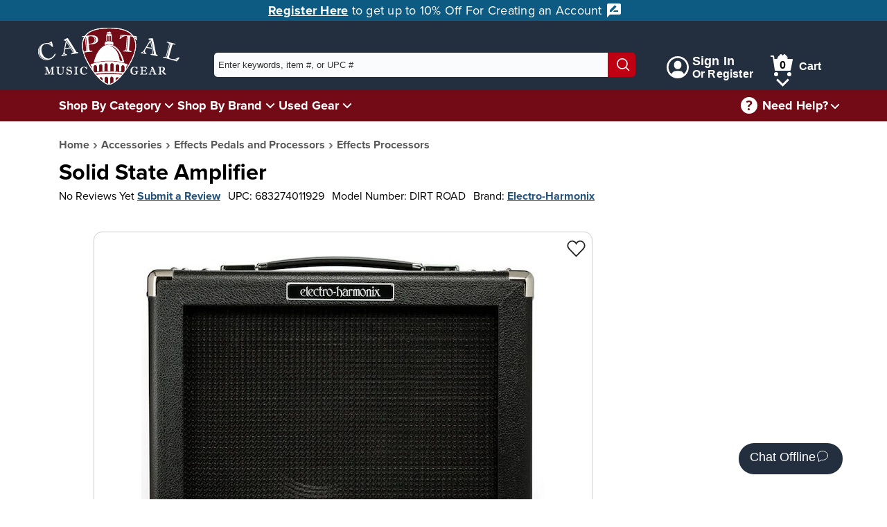

--- FILE ---
content_type: text/css
request_url: https://www.capitalmusicgear.com/content/css/chat.min.css
body_size: 1490
content:
#closeChatWindow{width:100%}#closeChatWindow:focus{border:1px solid #fff}.chatBox{position:fixed;bottom:0;right:0;width:400px;height:75%;display:flex;flex-direction:column;justify-content:flex-start;box-shadow:-5px 0 5px 1px #aaa;z-index:1000}.chatBox[data-active=false]{display:none}.chatBox .innerDiv{height:100%;display:flex;flex-direction:column}@media (max-width:575px){.chatBox .innerDiv .messages{padding-top:20px}}.chatBox .innerDiv .messageDiv{display:grid;grid-template-columns:360px 40px}.chatBox .innerDiv .messageDiv .spanDiv .messageInput{min-height:30px;width:100%;margin:0;padding:4px;background-color:#fff;display:block}.chatBox .innerDiv .messageDiv .spanDiv #messageInput[contenteditable]:empty::before{content:"Enter Text";color:gray}.chatBox .innerDiv .messageDiv .spanDiv #nameInput{display:none}.chatBox .innerDiv .messageDiv .spanDiv #nameInput[contenteditable]:empty::before{content:"Enter Name";color:gray}.chatBox .innerDiv .messageDiv .sendMessageButton{width:100%;height:100%;background-color:#f3f3f3;display:flex;align-items:center}.chatBox .innerDiv .messageDiv .sendMessageButton svg{margin:0 auto;width:24px;height:24px}.chatBox .innerDiv .messageDiv #sendMessageButton{display:none}.chatBox #displayHeader{height:45px;background-color:#232f3e;padding-right:15px;color:#fff;display:grid;grid-template-columns:30px 1fr}.chatBox #displayHeader .nameDisplay{padding:7px}.chatBox #displayHeader:hover{cursor:pointer}.chatBox #displayHeader .chatToggle{height:100%}.chatBox #displayHeader span{display:block;width:24px;height:100%;border-top:2px solid #fff;transform:translateY(50%)}.chatBox #displayHeader.chatReceived{background-color:#0e628c}.chatBox #displayHeader.chatReceived svg{fill:#000}.chatBox #displayHeader img{height:35px;width:35px;max-height:35px;max-width:35px}.chatBox .buttonDiv{background-color:#232f3e;text-align:right;display:inline-block;padding:4px 0;padding-right:8px}.chatBox .buttonDiv button{height:25px;background-color:#720b15;color:#fff;padding:6px}@media (max-width:575px){.chatBox{width:100vw;height:100vh}}#chatButton{display:block;background-color:#232f3e;padding:10px;color:#fff;position:fixed;bottom:5%;right:5%;font-size:18px;border-top-left-radius:999rem;border-top-right-radius:999rem;border-bottom-left-radius:999rem;border-bottom-right-radius:999rem;height:45px;width:150px}#chatButton svg{width:24px;height:24px;vertical-align:-9px;transform:rotateY(180deg) translateX(25%)}#chatButton.chatReceived{background-color:#0e628c}#chatButton:focus{border:2px solid #000}@media (max-width:575px){#chatButton{bottom:0;left:0;width:100%;border-radius:0}}.emailDiv{width:100%;background:#fff;margin-top:15px;padding:10px;display:none;border:1px solid #f6f6f6}.emailDiv input[type=submit]{background-color:#0e628c;width:20%;color:#fff;padding:0}.messages{background-color:#d0d0d0;height:100%;overflow-y:auto;padding-bottom:5px}.messages .messageContainer{display:inline-block;padding:0 12px;width:100%;color:#000;margin:7px 0}.messages .messageContainer .isTyping{display:none}.messages .messageContainer:first-child{margin-top:6px}.messages .messageContainer .left,.messages .messageContainer .right{padding:5px 12px;display:block;background-color:#fff;width:-webkit-fit-content;width:-moz-fit-content;width:fit-content}.messages .messageContainer .left{margin-left:10px;max-width:340px;border-top-right-radius:1.5rem;border-bottom-left-radius:1.5rem;border-bottom-right-radius:1.5rem}.messages .messageContainer .right{float:right;border-top-left-radius:1.5rem;border-bottom-left-radius:1.5rem;border-bottom-right-radius:1.5rem}.messages .messageContainer img{display:inline-flex;height:18px;width:18px;margin-right:7px;max-height:18px;max-width:18px}.messages .messageContainer.offline{display:block}.messages .messageContainer .smallText{font-size:16px;padding:0}.chatContainer{display:grid;grid-template-columns:repeat(auto-fill,400px);grid-gap:30px}.chatContainer .room{display:inline-block;margin:0 20px;width:400px}.chatContainer .room .messages{display:none}.chatContainer .room .displayHeader{height:45px;background-color:#232f3e;color:#fff;text-align:left;padding-left:5px;display:grid;grid-template-columns:1fr 125px 20px}.chatContainer .room .displayHeader .closeSvg{height:100%;width:100%}.chatContainer .room .displayHeader .closeSvg svg{width:16px;height:16px;transform:translateY(50%);fill:#fff}.chatContainer .room .displayHeader h2{padding-top:4px}.chatContainer .room .displayHeader p{transform:translateY(25%)}.chatContainer .room .displayHeader.chatReceived{background-color:#0e628c}.chatContainer .room .spanInput{display:block;width:100%;min-height:30px;padding:0 4px;padding-top:3px;background-color:#ebebeb}.chatContainer .room .spanInput:focus{background-color:#e0e0e0}.chatContainer .room .messageInput{display:none}.chatContainer .room .messageInput[contenteditable]:empty::before{content:"Enter Text";color:gray}.chatContainer .room .nameInput[contenteditable]:empty::before{content:"Enter Name";color:gray}.chatContainer .room .buttonDiv{display:none}.chatContainer .room.roomJoined .messages{display:block;height:500px;border:1px solid #aaa}.chatContainer .room.roomJoined .messageInput{display:block}.chatContainer .room.roomJoined .buttonDiv{background-color:#232f3e;display:inline-block;padding:6px 8px;margin-top:10px}.chatContainer .room.roomJoined .buttonDiv button{height:25px;background-color:#720b15;color:#fff;padding:6px}
/*# sourceMappingURL=Chat.min.css.map */


--- FILE ---
content_type: image/svg+xml
request_url: https://www.capitalmusicgear.com/content/images/emptyCart.svg
body_size: 20735
content:
<svg xmlns="http://www.w3.org/2000/svg" viewBox="0 0 600 588.71"><defs><style>.cls-1{fill:#7c7c7c;}.cls-2{fill:#a5a5a5;}.cls-3{fill:#353535;}.cls-4{fill:#282828;}.cls-5{fill:#494949;}.cls-6{fill:#e5e4d1;}.cls-7{fill:#161616;}.cls-8{fill:#515151;}.cls-9{fill:#c6c6c6;}.cls-10{fill:#e0e0e0;}.cls-11{fill:#d3d3d3;}.cls-12{fill:#efefef;}.cls-13{fill:#919191;}.cls-14{fill:#cecece;}.cls-15{fill:#9b9b9b;}.cls-16{fill:#b7b7b7;}.cls-17{fill:#ddd;}.cls-18{fill:#1e1e1e;}.cls-19{fill:#b2b2b2;}.cls-20{fill:#e5e5e5;}</style></defs><title>emptyCart</title><g id="Layer_2" data-name="Layer 2"><g id="Shopping_Cart" data-name="Shopping Cart"><path d="M203.32,534.55a44.24,44.24,0,1,1-44.24-44.24A44.24,44.24,0,0,1,203.32,534.55Z"/><path class="cls-1" d="M154,548.87c-23.12-8.2-13.39-50.31-4.48-66.3,3.34-6,60.92-5.94,61,.92C210.67,517.28,177.06,557.06,154,548.87Z"/><path d="M555.62,533a45,45,0,1,1-45-45A45,45,0,0,1,555.62,533Z"/><path class="cls-1" d="M510.6,548.41c-20.72,0-25.91-30.38-25.91-57.21,0-5.32,12.78-5.76,25.65-5.77,13,0,26.18.45,26.18,5.77C536.52,514.9,531.33,548.41,510.6,548.41Z"/><path class="cls-2" d="M595.13,135.51l1.83-6.4-9.53-.71L578,134.34,134.46,101.06l-4.54-.34c-11-59.26-46.77-68.31-67.43-72.26-8.82-1.69-13.24-3-17.26-4-2.16-.54-11.11-4.6-12.55-6.55C30.16,14.45,13.82,11.94,0,8.57,0,14.29,5.61,19.44,12.54,25a59.91,59.91,0,0,0,11.09,7,69.13,69.13,0,0,0,15.15,5.29C93.15,49.63,103.87,52.68,112,93.82c12.87,65,54.5,282.4,57.85,299.89a88.63,88.63,0,0,0-36.49,19.62c-13.48,12.22-21.35,27.55-21,41a36.58,36.58,0,0,0,.22,4.14c1.14,12.88,7,20.7,28.43,20.7h417.5c5.13,0,9-1.94-.14-6.74-4.66-2.44-11.74-6.18-20.66-6.18H141c-.35,0-5.27-.15-5.31-.16-8.8-.61-13.67-3.24-13.86-12-.24-10.81,6.7-23.95,18.11-34.3,13.73-12.46,32.54-19.76,53-20.57,34.13-1.35,274.29-13.87,276.71-14a4.59,4.59,0,0,0,4.47-4.75,4.47,4.47,0,0,0-.22-1.1l1.7-.12c.87-.06-.52-6.36.34-6.42,47-3.36,80.78-5.77,82.33-5.84,6.32-.33,19.4.51,19.94-6.25C578.5,356.53,595.31,135.52,595.13,135.51Zm-66.34,3.92,25.28,1.87c-1,17.61-2.07,37.68-3.18,58.49l-24.25-.59C527.38,177.85,528.12,157.31,528.79,139.43ZM463.33,353.87l-21.41,1.07c-.35-14.9-.87-37.42-1.44-63.29l22.58-.39C463.07,292.93,463.26,339.86,463.33,353.87ZM269.13,290.3l-22.49.38c-4.44-29.25-9.53-62.82-14.27-94.43l24.38.6C256.86,197.65,266.45,270.19,269.13,290.3Zm88.48,68.86-21.21,1.07c-1.36-14-3.7-38.21-6.44-66.72l22.49-.38C353.46,306.07,357,351.46,357.61,359.16ZM357.56,293l22.51-.38c1.61,27.19,3,50.58,3.89,65.18l-21.26,1.07C361.57,344.58,359.71,320.83,357.56,293ZM247.29,294.9l22.4-.37,9.18,68.58-21,1.05C256,351.71,252,326,247.29,294.9Zm5.45,69.51-21,1c-2-11.59-6.51-37.9-12-70.09l22.38-.38C243.05,301,251.17,354.16,252.74,364.41Zm22.08-70,22.44-.38c3.36,29.29,6.21,54,7.8,67.73L284,362.85C282.22,349.75,278.84,324.58,274.82,294.44Zm27.55-.47,22.47-.37c2.75,28.53,5.1,52.78,6.47,66.88l-21.15,1.06C308.59,347.93,305.74,323.27,302.37,294Zm27.18-4.69c-2.72-28.27-5.79-60.39-8.66-90.87l24.34.6c.07,1,6.09,79.5,6.89,89.89Zm-5.29-1.8.18,1.89-22.55.38c-3.28-28.59-7-61.19-10.48-92.06l24.35.6c.1,1,.19,2,.28,3,.08.78.15,1.56.22,2.33,0,.17,0,.34.05.52C319,232.19,321.75,261.39,324.26,287.48Zm-27.49,2.36-22.52.38c-3.85-28.92-8.24-62-12.35-93.25l24.37.6C289.75,228.48,293.48,261.15,296.77,289.84Zm-55.26.93-22.46.38c-5.05-29.56-10.85-63.62-16.25-95.62l24.4.6C232,227.76,237,261.41,241.51,290.77Zm-27.61.46-22.41.38c-5.68-29.87-12.21-64.42-18.29-96.8l24.41.59C199.4,206,212.1,280.7,213.9,291.23Zm.72,4.22c.13.76,10,58.62,12,70.27l-20.87,1c-2-10.42-7.15-37.43-13.51-70.93Zm170.56-2.87,22.54-.38c.4,9.86,2.26,55,2.65,64.32l-21.32,1.07C388.18,343,386.78,319.69,385.18,292.58ZM463,287l-22.66.38c-.6-27-1.25-57.2-1.84-86.13l24.24.59C462.81,213.4,463,277.75,463,287Zm-.3-152.51c0,18.58,0,40.37,0,63.12l-24.33-.59c-.47-23.31-.9-45.6-1.22-64.42ZM436.82,355.2l-21.36,1.07c-.62-14.76-1.56-37.68-2.64-64.16l22.56-.38C435.4,292.75,436.64,347.21,436.82,355.2Zm-1.53-67.7-22.65.38c-1.1-27.28-2.33-58-3.47-87.31l24.27.59C434,230.15,434.69,260.48,435.29,287.5Zm-3.16-155.25c.22,13.43,1.19,63.11,1.22,64.67L409,196.33c-.92-24-1.78-46.88-2.45-66ZM407.55,288l-22.62.38c-1.64-27.61-3.46-58.79-5.16-88.5l24.29.59C405.2,229.82,406.44,260.61,407.55,288Zm-6.12-158c0,1.07,1.81,49.3,2.47,66.23l-24.37-.59c-1.41-24.68-2.72-48.16-3.75-67.54ZM379.82,288.43l-22.59.39c-2.17-28-4.61-59.6-6.88-89.69l24.31.59C376.36,229.49,378.19,260.75,379.82,288.43Zm-9.17-160.74c1,19.4,2.35,43,3.76,67.79L350,194.89c-1.92-25.42-3.71-49.54-5.11-69.11Zm-30.87-2.29c1.4,19.59,3.19,43.8,5.13,69.36l-24.42-.59C318,168,315.75,143.29,314,123.48Zm-31-2.3c.09,1,4.31,47.23,6.54,70.94l-24.43-.59c-3-26.9-5.84-52.27-8-72.27Zm-31.05-2.31c.49,4.61,6.71,60.86,8,72.53l-24.44-.6c-3.64-27.69-7-53.72-9.55-73.85Zm-31.15-2.31c.11.87,9.16,71,9.57,74.12l-24.46-.6c-4.28-28.58-8.25-55.31-11.15-75.45Zm-31.24-2.32c2.66,18.47,11.05,74.8,11.18,75.72l-24.48-.6c-5-29.42-9.54-56.82-12.82-77.06ZM184,113.83c.14.85,8.08,48.94,12.87,77.32l-24.5-.6c-5.68-30.31-10.91-58.43-14.57-78.66ZM131.72,110l20.87,1.55c.16.89,12,65.16,14.61,78.93L147.47,190C141.25,158.78,135.58,130,131.72,110Zm16.6,84.25,19.68.48c.14.74,17.62,93.35,18.32,97L168,292C161.86,261.83,154.83,226.87,148.32,194.2Zm38.8,101.72L200.66,367l-17.36.87c-2-9.63-7.54-37.2-14.5-71.66Zm302.76,56.62-21.45,1.07c-.07-15-.18-37.13-.27-62.43l22.59-.38C490.39,315.66,490.09,337.5,489.88,352.54Zm.94-66-22.68.39c-.1-26.62-.2-56.41-.26-84.95l24.22.59C492.08,203.72,491,276,490.82,286.56Zm1.35-88.2-24.3-.6c0-22.63-.06-44.33,0-62.86l25.42,1.89C492.91,155.06,492.54,176.27,492.17,198.36ZM516.49,351.2,495,352.28c.2-15.06.5-36.81.86-61.57l22.61-.38C517.66,314.67,517,336.14,516.49,351.2Zm2.11-65.11-22.69.39c.39-26.28.83-55.61,1.29-83.77l24.2.59C520.43,231.15,519.46,260.11,518.6,286.09Zm-21.33-87.61c.36-22,.73-43.1,1.09-61.31l25.35,1.88c0,.94-2,56.26-2.17,60Zm45.86,151.38-21.54,1.08c.49-15.09,1.18-36.47,2-60.7l22.62-.38C546.15,290.73,543.87,335.35,543.13,349.86Zm3.28-64.23-22.7.38c.85-25.94,1.82-54.82,2.78-82.58l24.17.59C550.61,205.11,546.74,279.23,546.41,285.63Zm15.05,57.64c-.27,3-1.09,5.78-13.21,6.33.76-15.09,1.83-36.11,3-59.82l14.32-.25C565.33,293.39,561.72,340.26,561.46,343.27Zm4.49-58-14.44.24c1.32-25.59,2.8-54,4.25-81.4l16.42.4C572.09,205.6,566,285.09,566,285.3Zm6.55-85L556,199.91c1.1-20.71,2.18-40.69,3.16-58.23L576.91,143C576.83,144.09,572.51,200.24,572.5,200.32Z"/><path d="M565,542.36A46.35,46.35,0,1,1,518.64,496,46.35,46.35,0,0,1,565,542.36Z"/><path class="cls-3" d="M562.27,542.36a43.63,43.63,0,1,1-43.63-43.63A43.64,43.64,0,0,1,562.27,542.36Z"/><path class="cls-4" d="M559.38,526.75A44.71,44.71,0,0,1,492.5,577.3a43.63,43.63,0,0,0,66.88-50.55Z"/><path class="cls-5" d="M519.71,501.11a43.71,43.71,0,0,1,39.22,24.5,43.64,43.64,0,0,0-81.13,32.12,44,44,0,0,1,41.91-56.62Z"/><path class="cls-6" d="M549,542.36A30.39,30.39,0,1,1,518.64,512,30.39,30.39,0,0,1,549,542.36Z"/><path class="cls-7" d="M538.76,542.36a20.12,20.12,0,1,1-20.12-20.11A20.13,20.13,0,0,1,538.76,542.36Z"/><rect class="cls-8" x="511.12" y="490.34" width="14.64" height="5.49"/><path class="cls-9" d="M518.61,558.19c-21.35,0-26.7-31.29-26.7-58.93,0-5.48,13.17-5.93,26.42-5.94,13.44,0,27,.47,27,5.94C545.3,523.68,540,558.19,518.61,558.19Z"/><path class="cls-10" d="M518.61,554.51c-20.66,0-26-27.48-26-54.28,0-5.31,12.48-6.33,25.73-6.34,13.44,0,26.22,1,26.22,6.34C544.55,523.91,539.26,554.51,518.61,554.51Z"/><path class="cls-11" d="M518.61,554.51a18.82,18.82,0,0,1-14.06-5.93c16,6.82,39-4.59,40-48.35C544.55,523.91,539.26,554.51,518.61,554.51Z"/><path class="cls-12" d="M502,545.39c-7.13-10.3-9.35-27.87-9.35-45.16,0-5.31,12.48-6.33,25.73-6.34,13.44,0,26.22,1,26.22,6.34C527.05,494.45,487.91,506.51,502,545.39Z"/><path class="cls-13" d="M524.56,542.37a5.92,5.92,0,1,1-5.92-5.91A5.92,5.92,0,0,1,524.56,542.37Z"/><path class="cls-14" d="M523.76,542.37a5.12,5.12,0,1,1-5.12-5.11A5.12,5.12,0,0,1,523.76,542.37Z"/><path class="cls-15" d="M127.75,490.92c-25.11,0-30-10.6-30.36-27.67-.31-15,8-32.08,22.3-45.7C136,402,158.25,392.87,182.33,391.87c36.1-1.5,290.51-15.45,293.08-15.59a5,5,0,1,1,.55,10c-2.57.14-257,14.09-293.21,15.6-21.64.9-41.57,9-56.12,22.91C114.54,436.35,107.18,451,107.43,463c.24,11.5,7.46,13.49,20.32,13.49H565.59c3.94,0,5.64,1.46,6.77,1.88,0,4.79-1.84,12.51-14.78,12.51Z"/><path class="cls-16" d="M212.81,486.4c-6.57-3.61-20.8-5.67-37.46-5.66-15.16,0-30.39.54-47.6,5.5-25,0-30.36-8.79-30.36-23-.31-15,8-32.08,22.3-45.7C136,402,158.25,392.87,182.33,391.87c36.1-1.5,290.51-15.45,293.08-15.59a5,5,0,0,1,4.2,1.88c.9,2.41-.77,4.4-9.48,4.87-51.22,2.73-255.38,13.94-287.77,15.29-21.64.9-41.36,7.66-55.92,21.54-12.09,11.53-20.31,22.56-20.31,43.08,0,11.51,8.76,13.59,21.62,13.59h427.6c6.91,0,13-.52,16.06-1.47a5.46,5.46,0,0,1,1,3.35c-.08,3.47-3,7.83-13.18,7.83C553.28,486.24,337.18,486.4,212.81,486.4Z"/><path class="cls-17" d="M328.23,478.86c90.8.2,191.06.69,229.54.69,8.72,0,15.65-1.61,13.64-4.49a8.69,8.69,0,0,0-3.14-2.3c-13.21-6.79-21.13-6.95-39-6.95-19.83,0-246,.45-246,.45s244.85.54,255.52,1.56c10.83,1,27.63,8.58,16.26,8.58-82.61,0-427.28.13-427.28.13-11,0-18.92-1.51-21-9.06,1.63,6.66,7.47,11.49,20.7,11.49C133.49,479,228,478.64,328.23,478.86Z"/><path class="cls-17" d="M349.66,480.81c-109-.14-143.92-.79-143.92,1s34.88.76,143.91.91c106.22.14,215.87.85,215.87-.48S455.87,480.94,349.66,480.81Z"/><path class="cls-17" d="M121.44,418.09c24-21.34,43.13-19.62,43.24-24a93.55,93.55,0,0,0-45,23.43c-14.27,13.62-22.61,30.7-22.3,45.7C97.61,447.26,108.2,429,121.44,418.09Z"/><path class="cls-17" d="M315.27,389.14c-68.5,3.51-133.17,7.39-133.31,6.07s64.67-4.43,133.32-8.11c77.12-4.13,159.07-8.71,159.24-7.23S392.54,385.18,315.27,389.14Z"/><path class="cls-18" d="M197,542.36A46.35,46.35,0,1,1,150.61,496,46.35,46.35,0,0,1,197,542.36Z"/><path class="cls-3" d="M194.24,542.36a43.63,43.63,0,1,1-43.63-43.63A43.63,43.63,0,0,1,194.24,542.36Z"/><path class="cls-4" d="M191.36,526.75a44.71,44.71,0,0,1-66.88,50.55,43.64,43.64,0,0,0,66.88-50.55Z"/><path class="cls-5" d="M151.68,501.11a43.73,43.73,0,0,1,39.23,24.5,43.64,43.64,0,0,0-81.14,32.12,44,44,0,0,1,41.91-56.62Z"/><path class="cls-6" d="M181,542.36A30.39,30.39,0,1,1,150.61,512,30.39,30.39,0,0,1,181,542.36Z"/><path class="cls-7" d="M170.74,542.36a20.13,20.13,0,1,1-20.13-20.11A20.13,20.13,0,0,1,170.74,542.36Z"/><path class="cls-9" d="M145.23,557.36c-24.21-8.58-14-52.7-4.69-69.44,3.5-6.28,63.82-6.23,63.87.95C204.65,524.27,169.45,565.94,145.23,557.36Z"/><path class="cls-10" d="M146.85,552.8c-23.44-8.3-13.24-50.29-5.35-63.69,3.54-6,61.24-6.25,61.24.72C202.74,520.93,170.29,561.11,146.85,552.8Z"/><path class="cls-11" d="M202.44,495.09c-3.28,30.15-33.46,65.56-55.59,57.71a19.32,19.32,0,0,1-4.52-2.27c20.94,3.41,57.54-38,60.41-60.7A46.91,46.91,0,0,1,202.44,495.09Z"/><path class="cls-12" d="M136.26,543.8c-8.7-15.54-1-44.08,5.24-54.69,3.54-6,61.24-6.25,61.24.72C182.4,487.2,137.67,505.62,136.26,543.8Z"/><path class="cls-13" d="M156.13,544.43a5.91,5.91,0,1,1-3.6-7.54A5.91,5.91,0,0,1,156.13,544.43Z"/><path class="cls-14" d="M155.38,544.16a5.12,5.12,0,1,1-3.12-6.52A5.12,5.12,0,0,1,155.38,544.16Z"/><path class="cls-19" d="M150,94.06l-5.51-.43c12.86,75.55,49.06,275.21,52.18,292.35l5.39-.28C200,374.24,163.29,171.76,150,94.06Z"/><path class="cls-11" d="M151.85,110.21c-.81-3.77-2.65-8.72-6-8.82,3.82,22.23,9.17,52.58,15,85.24l4.64.39S152.67,114,151.85,110.21Z"/><path class="cls-11" d="M167.78,199.56c-.83-4.77-3.29-6.58-5.81-6.6,6.33,35.52,13.11,73.28,19,106l4.43-.15S172.65,226.9,167.78,199.56Z"/><path class="cls-11" d="M188,313.14c-1.74-8.92-6-8.42-6-8.42,7.6,42.14,13.52,74.77,14.7,81.26l4.19-.22S189.7,322.07,188,313.14Z"/><path class="cls-19" d="M183.14,96.65l-5.48-.43c11.58,75.67,42.06,262.39,46.3,288.32l5.38-.28C225.51,360.82,195,173.67,183.14,96.65Z"/><path class="cls-11" d="M184.53,112.31c-.85-4.75-2.54-8.25-5.7-8.48C182.26,126,187,155.6,192,187.3l4.63.22S185.37,117.05,184.53,112.31Z"/><path class="cls-11" d="M198.84,201.33c-.92-6.41-4.41-7.69-5.82-7.79,5.65,35.28,11.7,72.72,17,105.21l4.6.06S203.57,230.69,198.84,201.33Z"/><path class="cls-11" d="M216.54,310.93c-1.19-6.56-5.6-6.35-5.6-6.35,6.38,39.33,11.46,70.46,13,80l4.41-.23S217.73,317.49,216.54,310.93Z"/><path class="cls-19" d="M216.14,99.23l-5.46-.42c10.29,75.74,36,252.88,40.59,284.29l5.37-.29C252.3,353,226.59,176,216.14,99.23Z"/><path class="cls-11" d="M217.43,115.16c-.6-3.86-2.19-8.5-5.73-8.85,3.05,22.18,7.14,51.23,11.55,82.23l4.72.24S218,119,217.43,115.16Z"/><path class="cls-11" d="M230.29,204.84c-.53-3.85-2.72-10.18-6.19-10.32,4.94,34.68,10.21,71.38,14.83,103.39l4.63-.12S230.81,208.69,230.29,204.84Z"/><path class="cls-11" d="M245.7,312.75c-.94-7.47-4.56-8.72-5.87-8.59,5.42,37.49,9.8,67.64,11.44,78.94l4.46-.24S249.2,337.16,245.7,312.75Z"/><path class="cls-19" d="M249,101.81l-5.44-.43c9.09,76.64,30.55,245,35,280.27l5.36-.28C279.65,347.17,258.24,179.2,249,101.81Z"/><path class="cls-11" d="M250.15,118.53c-.75-6.33-3-8.59-5.64-9.51,2.64,22.1,6.11,50.28,9.84,80.21l4.65.11C256.61,170.18,252.6,138.09,250.15,118.53Z"/><path class="cls-11" d="M261,205.2c-.72-5.45-1.62-8.39-5.84-9.62,4.26,34.15,8.79,70.15,12.78,101.66l4.56,0S261.71,210.66,261,205.2Z"/><path class="cls-11" d="M274.57,314c-.51-4.64-1.87-9.05-5.79-9.95,4.55,35.91,8.27,65.12,9.87,77.61l4.35-.23S275.09,318.64,274.57,314Z"/><path class="cls-19" d="M281.84,104.37l-5.43-.42c7.81,76.94,25.48,238,29.68,276.25l5.36-.28C307.32,342.43,289.71,181.87,281.84,104.37Z"/><path class="cls-11" d="M283,125.22c-.91-8.15-2.15-12.45-5.74-13,2.23,21.83,5.1,49.05,8.18,77.82l4.57.21S283.91,133.38,283,125.22Z"/><path class="cls-11" d="M291.82,206.42c-.61-5.21-2.49-8.93-5.66-9.61,3.6,33.63,7.43,68.95,10.81,100l4.55.13S292.42,211.63,291.82,206.42Z"/><path class="cls-11" d="M303.55,315.68c-.76-7.35-2.46-11.42-5.82-11.89,3.77,34.61,6.89,63,8.36,76.41l4.39-.23S304.3,323,303.55,315.68Z"/><path class="cls-19" d="M314.54,106.93l-1.27-.1-4.14-.32c6.48,76.91,20.72,231.67,24.46,272.24l5.35-.28C335.24,338.39,321.06,184.24,314.54,106.93Z"/><path class="cls-11" d="M315.17,127.34c-.88-9.82-2.79-11.83-5.35-12.72,1.84,21.63,4.18,48.21,6.68,76.22l4.49.23C318.87,168,316.05,137.16,315.17,127.34Z"/><path class="cls-11" d="M322.77,210.48c-.79-8.81-2.47-11.94-5.65-12.71,3,33.21,6.12,68,8.92,98.67l4.58-.25S323.55,219.28,322.77,210.48Z"/><path class="cls-11" d="M332.46,316.3c-.77-7.49-1.67-11.95-5.79-13,3.06,33.53,5.62,61.34,6.92,75.41l4.58-.24S333.24,323.78,332.46,316.3Z"/><path class="cls-19" d="M347.15,109.48l-5.4-.42c5.14,76.66,16.23,225.77,19.4,268.24l5.35-.29C363.35,334.85,352.31,186.42,347.15,109.48Z"/><path class="cls-11" d="M347.86,132.14c-.55-7.59-1.66-13.28-5.53-14.51,1.45,21.31,3.27,47.11,5.21,74.22l4.68.11S348.4,139.73,347.86,132.14Z"/><path class="cls-11" d="M353.67,213.05c-.6-7-1.45-13.84-5.65-14.5,2.36,32.8,4.87,67.11,7.1,97.42h4.69S354.27,220.08,353.67,213.05Z"/><path class="cls-11" d="M361.26,316.07c-.47-7-1.78-13.17-5.65-13.51,2.41,32.71,4.44,60.08,5.54,74.74l4.57-.25S361.73,323.1,361.26,316.07Z"/><path class="cls-19" d="M379.66,112l-5.39-.43c3.83,76.81,12,220.3,14.49,264.24l5.35-.29C391.61,331.78,383.5,189,379.66,112Z"/><path class="cls-11" d="M379.72,130.8c-.26-5.13-1.27-9.82-5-10.82,1.07,21.09,2.41,46.27,3.84,72.64l4.64.34S380,135.94,379.72,130.8Z"/><path class="cls-11" d="M384.35,214.28c-.43-9.6-1.55-13.39-5.46-15.07,1.76,32.37,3.63,66.15,5.31,96.09l4.65.12S384.78,223.88,384.35,214.28Z"/><path class="cls-11" d="M389.84,314c-.35-5.36-1.34-11.39-5.27-12.17,1.79,32,3.33,58.92,4.19,74.06l4.54-.24S390.18,319.3,389.84,314Z"/><path class="cls-19" d="M412.08,114.56l-5.38-.42c2.5,76.44,7.94,215.07,9.73,260.24l5.35-.29C420,329,414.58,191.06,412.08,114.56Z"/><path class="cls-11" d="M412.05,138.84c-.45-10.05-.68-14.74-5.07-16.41.69,20.78,1.57,45.33,2.51,71l4.77.34S412.45,147.78,412.05,138.84Z"/><path class="cls-11" d="M415,214.73c-.4-9.38-1.68-12.28-5.19-14.07,1.17,31.72,2.42,64.73,3.56,94.09h4.76S415.34,224.1,415,214.73Z"/><path class="cls-11" d="M418.74,315.06c-.29-5.8-1.12-12.5-5.16-13.61,1.2,31.09,2.24,57.48,2.85,72.93l4.65-.25S419,320.86,418.74,315.06Z"/><path class="cls-19" d="M444.41,117.09l-5.37-.42c1.18,76.1,4.09,210.1,5.11,256.24l5.36-.28C448.48,326.44,445.59,193.16,444.41,117.09Z"/><path class="cls-11" d="M443.91,140.62c-.17-9-1.06-14.17-4.74-16.07.33,20.51.77,44.51,1.25,69.53l4.65.23S444.09,149.67,443.91,140.62Z"/><path class="cls-11" d="M445.56,217.3c-.37-10.38-1.48-14.29-5-16,.61,31.39,1.28,64,1.9,93.07l4.75.12S445.92,227.68,445.56,217.3Z"/><path class="cls-11" d="M447.53,317.29c-.35-9.15-.66-14.06-4.93-16,.64,30.18,1.21,55.93,1.55,71.58l4.74-.25S447.89,326.45,447.53,317.29Z"/><path class="cls-19" d="M476.65,119.61l-5.36-.42c-.13,75.73.42,205.35.64,252.26l5.35-.29C477.07,324.13,476.52,195.23,476.65,119.61Z"/><path class="cls-11" d="M475.75,143.86c-.07-8.6-.65-14-4.47-16.74,0,20.14,0,43.47,0,67.74l4.77.11S475.82,152.45,475.75,143.86Z"/><path class="cls-11" d="M476,218.08c-.15-9.94-1.52-14.51-4.61-15.52.06,30.82.16,62.75.27,91.3h4.74S476.1,228,476,218.08Z"/><path class="cls-11" d="M476.21,316c-.08-9.38-1.22-12.73-4.58-15.07.11,29.44.22,54.72.3,70.56l4.62-.25S476.28,325.33,476.21,316Z"/><path class="cls-19" d="M508.8,122.13l-5.35-.42C502,197,500.36,322.48,499.75,370l5.36-.29C505.73,322,507.38,197.24,508.8,122.13Z"/><path class="cls-11" d="M503.31,129.24c-.36,19.84-.74,42.63-1.11,66.29l4.7.22s.78-44.08.73-52.23S506.69,130.47,503.31,129.24Z"/><path class="cls-11" d="M502.08,203c-.46,30.4-.91,61.86-1.3,90.07l4.75-.12s.87-66.18.89-72.87S506,204.8,502.08,203Z"/><path class="cls-11" d="M500.68,300c-.4,28.94-.72,53.92-.93,70l4.7-.25s.67-47.86.67-55.45S504.45,302.23,500.68,300Z"/><path class="cls-19" d="M540.87,124.64l-5.34-.42c-2.71,74.74-6.45,196.34-7.91,244.28l5.37-.28C534.46,320,538.17,199.14,540.87,124.64Z"/><path class="cls-11" d="M535.24,132c-.69,19.39-1.44,41.44-2.19,64.28l4.74.12s1.2-36.37,1.56-47.32S538.94,134.93,535.24,132Z"/><path class="cls-11" d="M532.8,203.79c-1,30.07-2,61.16-2.84,89.06l4.63.2s2.1-65.15,2.27-72.52S537.49,205.69,532.8,203.79Z"/><path class="cls-11" d="M529.74,299.88c-.88,28.14-1.63,52.53-2.12,68.62l4.73-.25s.94-33.18,1.61-55C534,304.68,532.13,300.66,529.74,299.88Z"/><path class="cls-19" d="M572.86,127.14l-5.35-.42c-4,74.14-9.65,192-12,240.31l5.37-.29C563.25,318.17,568.91,201,572.86,127.14Z"/><path class="cls-11" d="M567.11,134.36c-1,19-2.11,40.45-3.23,62.62l4.79.33s2-41,2.47-49.1S570.19,136.38,567.11,134.36Z"/><path class="cls-11" d="M563.5,204.46c-1.48,29.59-3,60.12-4.33,87.61l4.73.11s3.16-62.31,3.34-70.44S567.4,206.36,563.5,204.46Z"/><path class="cls-11" d="M558.84,298.77c-1.35,27.77-2.51,52-3.29,68.26l4.6-.24s2.23-44.13,2.56-51.5S562.94,300.44,558.84,298.77Z"/><path class="cls-14" d="M155.15,298.38q.45,2.36.9,4.68l426.35-7.58.34-4.69Z"/><path class="cls-20" d="M575.7,290.91l-409.81,7.28s.93,3.27,14,3.08,378.92-7.07,387.29-7.07S575.7,290.91,575.7,290.91Z"/><path class="cls-14" d="M133.57,185.09c.3,1.56.59,3.13.89,4.71l454.83,11.69.34-4.68Z"/><path class="cls-20" d="M583.71,196.66l-440-11.31s2,3.33,8.94,3.33c6.09,0,342.78,8.48,420.42,10.79C583.21,199.77,583.71,196.66,583.71,196.66Z"/><path class="cls-15" d="M581.39,361c.39-5.12,16.93-232.22,16.93-232.22a3.35,3.35,0,0,0-6.68-.49S575.3,352,575,355c-.38,4.23-1.34,6.29-6.81,6.63-3,.19-396.66,20.95-396.66,20.95a5,5,0,0,0,.26,10h.27l399.68-21.11C578.42,371.19,580.83,368.47,581.39,361Z"/><path class="cls-16" d="M580.17,356.8c.38-5.12,14.93-202.76,15.3-209.68s-1.09-10.93-4.32-12.2C588.44,172.06,575.27,352.31,575,355c-.38,4.23-1.34,6.29-6.81,6.63-2.76.18-331.58,17.52-388.35,20.51.71,4.31,5,5.7,18,5.06,95.57-4.7,366.73-19.94,371.66-20.21C576.14,366.67,579.6,364.29,580.17,356.8Z"/><path class="cls-17" d="M577.22,353.8c.29-3.89,9.5-128.48,14-190.8,1.43-19.79,2.2-22.63-.27-25.5C587.88,179.69,575.26,352.37,575,355c-.38,4.23-1.34,6.29-6.81,6.63-2.68.17-312.79,16.53-382.74,20.22,2.34,2.44,8.75,1.65,21.69,1,95.57-4.7,356.54-18.78,361.46-19C575.28,363.5,576.65,361.29,577.22,353.8Z"/><path class="cls-15" d="M595,133.54l-.4,0L115.19,96A5,5,0,1,1,116,86l479.4,37.5a5,5,0,0,1-.39,10Z"/><path class="cls-16" d="M594.32,130.21c-48.22-3-339.89-27.07-446-35-18.28-1.37-22-8.39-22-8.39l469.08,36.69a5,5,0,0,1,4.61,5.4C600,129,598.66,130.48,594.32,130.21Z"/><path class="cls-17" d="M149.22,90.37c-13.15-1.19-16.15-3-16.15-3l462.3,36.16a5,5,0,0,1,3.76,2.19S162.37,91.55,149.22,90.37Z"/><path class="cls-15" d="M171.82,394.34a6.7,6.7,0,0,1-6.57-5.44c-.42-2.2-41.9-221.76-56.26-296.69C97.61,32.86,51.41,21.69,26.86,18.8,11.32,17,10.53,23.62,23.63,32A73.7,73.7,0,0,1,6.74,20.12C2.37,15.85,0,11.78,0,8.57,0,4.88,3.38.7,10.17.56,19.24.38,26,1.1,37.25,3.18S62,10.76,74.17,16.79c24.56,12.16,41.64,37.81,48,73,13.53,75,55.81,294.33,56.23,296.54a6.69,6.69,0,0,1-5.31,7.84,6.84,6.84,0,0,1-1.27.13Z"/><path class="cls-16" d="M174.86,381.86c1.71,9.52-6.83,10-9.61,7-.42-2.2-40.09-225.56-54.33-300.52-6.58-34.59-25.14-49.87-40.16-59.74C52.46,16.45,1,6.82,6.74,20.12-.25,13.48.32,10.82,0,8.57,0,4.88,1.8.07,10.84,0,32.4-.16,53.8,5.32,74.4,16.33,99.92,30,115.81,54.6,122.17,89.83,135.7,164.83,173.15,372.35,174.86,381.86Z"/><path class="cls-17" d="M118.4,87.13c-5.73-29.92-24.16-51.82-40.1-58.67,15,9.87,31,27.92,36.78,57.84,14.36,74.94,48.51,266.85,50.44,266.3S132.76,162.07,118.4,87.13Z"/></g></g></svg>

--- FILE ---
content_type: application/javascript
request_url: https://www.capitalmusicgear.com/content/js/footer.min.js?ver=1218251203
body_size: 5
content:
positionFooter(),window.addEventListener("load",positionFooter),window.addEventListener("resize",positionFooter);var pageContent=$id("pageContent");function positionFooter(){var o;pageContent&&(pageContent.style.paddingBottom="40px",0<(o=window.innerHeight-document.body.scrollHeight))&&(pageContent.style.paddingBottom=(o+=40)+"px")}
//# sourceMappingURL=Footer.min.js.map
